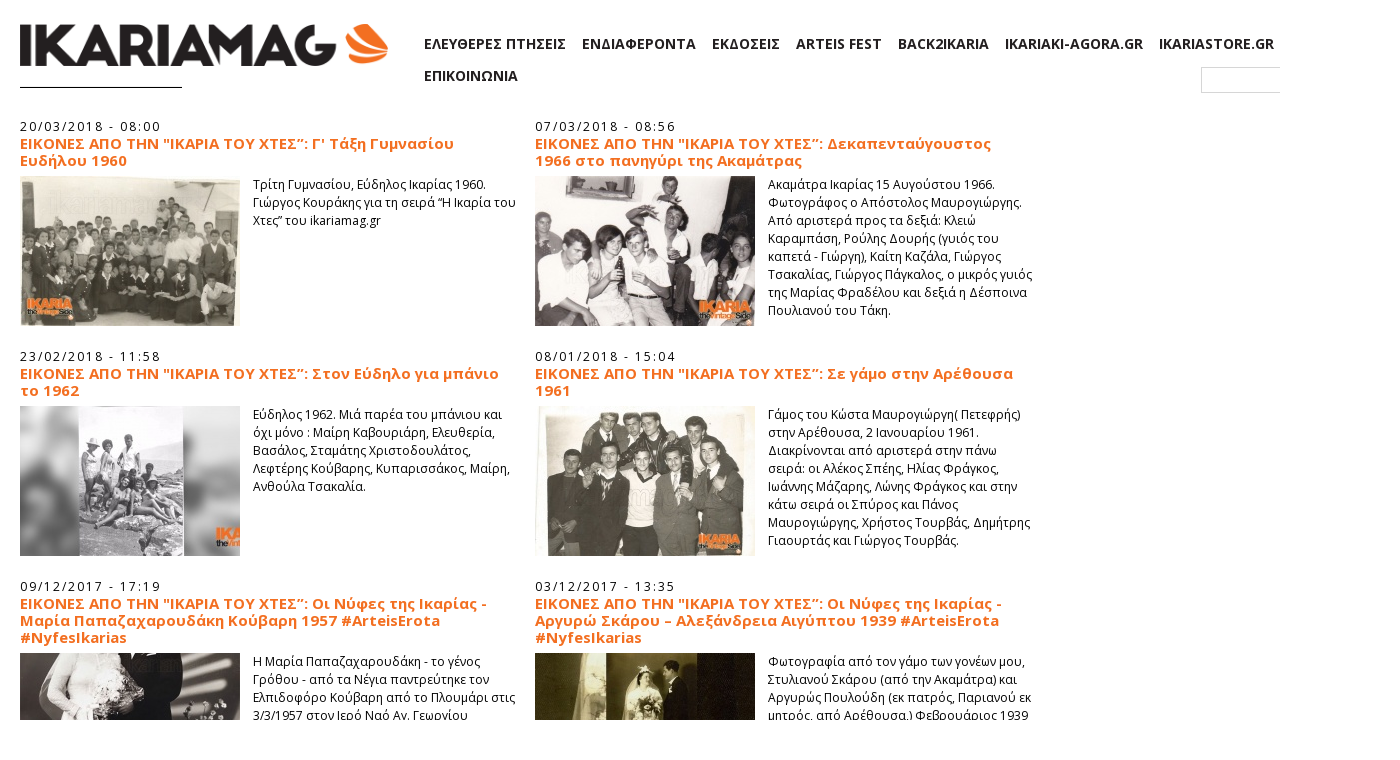

--- FILE ---
content_type: text/html; charset=utf-8
request_url: https://www.ikariamag.gr/vintage-side
body_size: 7554
content:
<!DOCTYPE html PUBLIC "-//W3C//DTD XHTML+RDFa 1.0//EN"
  "http://www.w3.org/MarkUp/DTD/xhtml-rdfa-1.dtd">
<html xmlns="http://www.w3.org/1999/xhtml" xml:lang="el" version="XHTML+RDFa 1.0" dir="ltr" xmlns:og="http://ogp.me/ns#" xmlns:fb="http://www.facebook.com/2008/fbml">


<head profile="http://www.w3.org/1999/xhtml/vocab">
  <meta http-equiv="Content-Type" content="text/html; charset=utf-8" />
<meta name="Generator" content="Drupal 7 (http://drupal.org)" />
<link rel="shortcut icon" href="https://www.ikariamag.gr/sites/default/files/favicon.png" type="image/png" />
  <title>The Vintage Side | ikariamag.gr</title>
  <link href="https://fonts.googleapis.com/css?family=Open+Sans:400,700&amp;subset=greek" rel="stylesheet">
    <meta property="og:url" content="http://www.ikariamag.gr/vintage-side"/>
  <meta property="og:type" content="article" />
  <meta property="fb:admins" content="1377618079" />
  <link type="text/css" rel="stylesheet" href="https://www.ikariamag.gr/sites/default/files/css/css_pbm0lsQQJ7A7WCCIMgxLho6mI_kBNgznNUWmTWcnfoE.css" media="all" />
<link type="text/css" rel="stylesheet" href="https://www.ikariamag.gr/sites/default/files/css/css_9sxGDGiqoYoSx7kdDQ6i_fK7j8yl_iw4SeDX9fKzAHQ.css" media="all" />
<link type="text/css" rel="stylesheet" href="https://www.ikariamag.gr/sites/default/files/css/css_1LsfAP4TAUl0LSDTzIzoRD2aqvLUvBqaSs3jnMqtops.css" media="all" />
<link type="text/css" rel="stylesheet" href="https://www.ikariamag.gr/sites/default/files/css/css_sjVt9iXrA1pYfmjJyQFoqzzIFew3lFx-qe1zq3-1PEU.css" media="all" />
  <!--[if IE 7]>
        <link rel="stylesheet" type="text/css" href="http://www.ikariamag.gr/sites/all/themes/ikariamag/ie7.css">
  <![endif]-->
  <!--[if IE]>
        <link rel="stylesheet" type="text/css" href="http://www.ikariamag.gr/sites/all/themes/ikariamag/ie.css">
  <![endif]-->
  <script type="text/javascript">var addthis_config = {"data_track_clickback":true};</script>
  <script type="text/javascript" src="http://s7.addthis.com/js/250/addthis_widget.js#pubid=ra-4dee1bc45a25cbe5"></script>
  <script type="text/javascript" src="https://apis.google.com/js/plusone.js"></script>
  <script type="text/javascript" src="https://ajax.googleapis.com/ajax/libs/jquery/1.5.2/jquery.min.js"></script>
<script type="text/javascript">
<!--//--><![CDATA[//><!--
window.jQuery || document.write("<script src='/sites/all/modules/jquery_update/replace/jquery/1.5/jquery.min.js'>\x3C/script>")
//--><!]]>
</script>
<script type="text/javascript" src="https://www.ikariamag.gr/sites/default/files/js/js_IkgOrrVZK1UTp2HktvFi5vo1g7b25Muyr5GoySikuic.js"></script>
<script type="text/javascript" src="https://www.ikariamag.gr/sites/default/files/js/js_45JniWrXrY8q8AEVIV6GFupI5scizolw-FrujytMgiY.js"></script>
<script type="text/javascript" src="https://www.ikariamag.gr/sites/default/files/js/js_ihhzSJswI0T1-mUSh7MylAtR2hoOjoCpVwi5iTXe7Ps.js"></script>
<script type="text/javascript">
<!--//--><![CDATA[//><!--
var _gaq = _gaq || [];_gaq.push(["_setAccount", "UA-19842690-1"]);_gaq.push(["_trackPageview"]);(function() {var ga = document.createElement("script");ga.type = "text/javascript";ga.async = true;ga.src = ("https:" == document.location.protocol ? "https://ssl" : "http://www") + ".google-analytics.com/ga.js";var s = document.getElementsByTagName("script")[0];s.parentNode.insertBefore(ga, s);})();
//--><!]]>
</script>
<script type="text/javascript" src="https://www.ikariamag.gr/sites/default/files/js/js_c-ggCzEw-kGozS282nAfWUrrMvoXK615OLn6aQPb8dk.js"></script>
<script type="text/javascript">
<!--//--><![CDATA[//><!--
jQuery.extend(Drupal.settings, {"basePath":"\/","pathPrefix":"","ajaxPageState":{"theme":"ikariamag","theme_token":"GhxuU8yWTgkQgyGtcz1qKQbKk8Jjw_UTIAzBYve3N7k","js":{"https:\/\/ajax.googleapis.com\/ajax\/libs\/jquery\/1.5.2\/jquery.min.js":1,"0":1,"misc\/jquery.once.js":1,"misc\/drupal.js":1,"sites\/all\/modules\/nice_menus\/js\/jquery.bgiframe.js":1,"sites\/all\/modules\/nice_menus\/js\/jquery.hoverIntent.js":1,"sites\/all\/modules\/nice_menus\/js\/superfish.js":1,"sites\/all\/modules\/nice_menus\/js\/nice_menus.js":1,"public:\/\/languages\/el_rTZe3Dm-yyc1u5Xmk8Mq8VisBzbzrXEEOnV6a9K7BS8.js":1,"sites\/all\/libraries\/colorbox\/jquery.colorbox-min.js":1,"sites\/all\/modules\/colorbox\/js\/colorbox.js":1,"sites\/all\/modules\/colorbox\/styles\/default\/colorbox_default_style.js":1,"sites\/all\/modules\/google_analytics\/googleanalytics.js":1,"1":1,"sites\/all\/themes\/ikariamag\/script.js":1},"css":{"modules\/system\/system.base.css":1,"modules\/system\/system.menus.css":1,"modules\/system\/system.messages.css":1,"modules\/system\/system.theme.css":1,"modules\/comment\/comment.css":1,"sites\/all\/modules\/date\/date_api\/date.css":1,"modules\/field\/theme\/field.css":1,"modules\/node\/node.css":1,"modules\/search\/search.css":1,"modules\/user\/user.css":1,"sites\/all\/modules\/views\/css\/views.css":1,"sites\/all\/modules\/colorbox\/styles\/default\/colorbox_default_style.css":1,"sites\/all\/modules\/ctools\/ctools\/css\/ctools.css":1,"sites\/all\/modules\/nice_menus\/css\/nice_menus.css":1,"sites\/all\/modules\/nice_menus\/css\/nice_menus_default.css":1,"sites\/all\/themes\/ikariamag\/style.css":1}},"colorbox":{"opacity":"0.85","current":"{current} of {total}","previous":"\u00ab Prev","next":"Next \u00bb","close":"Close","maxWidth":"100%","maxHeight":"100%","fixed":true},"jcarousel":{"ajaxPath":"\/jcarousel\/ajax\/views"},"nice_menus_options":{"delay":"450","speed":"normal"},"googleanalytics":{"trackOutbound":1,"trackMailto":1,"trackDownload":1,"trackDownloadExtensions":"7z|aac|arc|arj|asf|asx|avi|bin|csv|doc|exe|flv|gif|gz|gzip|hqx|jar|jpe?g|js|mp(2|3|4|e?g)|mov(ie)?|msi|msp|pdf|phps|png|ppt|qtm?|ra(m|r)?|sea|sit|tar|tgz|torrent|txt|wav|wma|wmv|wpd|xls|xml|z|zip"}});
//--><!]]>
</script>
</head>
<body class="html not-front not-logged-in one-sidebar sidebar-first page-taxonomy page-taxonomy-term page-taxonomy-term- page-taxonomy-term-507" >
<div id="fb-root"></div>
<script>(function(d, s, id) {
  var js, fjs = d.getElementsByTagName(s)[0];
  if (d.getElementById(id)) {return;}
  js = d.createElement(s); js.id = id;
  js.src = "//connect.facebook.net/en_US/sdk.js#xfbml=1&version=v2.9&appId=239333519451879";
  fjs.parentNode.insertBefore(js, fjs);
}(document, "script", "facebook-jssdk"));</script>
  <div id="skip-link">
    <a href="#main-content" class="element-invisible element-focusable">Παράκαμψη προς το κυρίως περιεχόμενο</a>
  </div>
    <!-- <div class="skin">
  <div class="left">
    <a href="http://www.ikariamag.gr/node/7356" target="_blank">
      <img width="471" height="800" border="0" src="/sites/all/themes/ikariamag/images/skin2-left.jpg?3">
    </a>
    </div>

    <div class="right">
    <a href="http://www.ikariamag.gr/node/7356" target="_blank">
      <img width="428" height="800" border="0" src="/sites/all/themes/ikariamag/images/skin2-right.jpg?3">
    </a>
  </div>
</div> -->
<div id="container">
    <div id="wrapper">
        <!-- Header Area -->
        <!--div id="top-header">
            	<div class="top-menu">
                < ?php print render($page['top_menu']); ?>
                 </div>
        </div-->
        <div id="header">

            <div id="logo-row">
              <div class="region region-logos">
    <div id="block-block-14" class="block block-block">

    
  <div class="content">
    <p><a href="http://www.ikariamag.gr/"><img alt="" src="/sites/default/files/ikaria/logo.png" style="width: auto; height: 42px;" /></a></p>
  </div>
</div>
  </div>
            </div>

			  <div class="region region-header">
    <div id="block-nice-menus-2" class="block block-nice-menus">

    
  <div class="content">
    <ul class="nice-menu nice-menu-down nice-menu-menu--top-mainmenu" id="nice-menu-2"><li class="menu-1962 menu-path-taxonomy-term-1 first odd "><a href="/eleytheres-ptiseis" title="">ΕΛΕΥΘΕΡΕΣ ΠΤΗΣΕΙΣ</a></li>
<li class="menu-2147 menu-path-taxonomy-term-969  even "><a href="/endiaferonta" title="">ΕΝΔΙΑΦΕΡΟΝΤΑ</a></li>
<li class="menu-2149 menu-path-taxonomy-term-970  odd "><a href="/ekdoseis" title="">ΕΚΔΟΣΕΙΣ</a></li>
<li class="menu-2150 menu-path-taxonomy-term-971  even "><a href="/arteis-fest" title="">ARTEIS FEST</a></li>
<li class="menu-2151 menu-path-taxonomy-term-877  odd "><a href="/back-to-ikaria" title="">BACK2IKARIA</a></li>
<li class="menu-2152 menu-path-ikariamaggr-ikariakiagora  even "><a href="http://www.ikariamag.gr/ikariakiagora" title="">IKARIAKI-AGORA.GR</a></li>
<li class="menu-2153 menu-path-ikariamaggr-ikariastore  odd "><a href="http://www.ikariamag.gr/ikariastore" title="">IKARIASTORE.GR</a></li>
<li class="menu-2154 menu-path-node-34  even last"><a href="/contact/contact-us" title="">ΕΠΙΚΟΙΝΩΝΙΑ</a></li>
</ul>
  </div>
</div>
  </div>
            <div id="banner-row">  <div class="region region-top-banner">
    <div id="block-search-form" class="block block-search">

    
  <div class="content">
    <form action="/vintage-side" method="post" id="search-block-form" accept-charset="UTF-8"><div><div class="container-inline">
      <h2 class="element-invisible">Φόρμα αναζήτησης</h2>
    <div class="form-item form-type-textfield form-item-search-block-form">
  <label class="element-invisible" for="edit-search-block-form--2">Αναζήτηση </label>
 <input title="Πληκτρολογήστε τους όρους που θέλετε να αναζητήσετε." type="text" id="edit-search-block-form--2" name="search_block_form" value="" size="15" maxlength="128" class="form-text" />
</div>
<div class="form-actions form-wrapper" id="edit-actions"><input type="submit" id="edit-submit" name="op" value="Αναζήτηση" class="form-submit" /></div><input type="hidden" name="form_build_id" value="form-kAA5pCtYjvCalYHLq-p4JcVgckHHOuHGy5Uz3NbIZgs" />
<input type="hidden" name="form_id" value="search_block_form" />
</div>
</div></form>  </div>
</div>
  </div>
</div>
        </div>
        <!-- End of Header Area -->

        <!-- Main Body Area -->
        <div id="main-body">
                     <div id="content">
            	                           <div class="tabs">
                  </div>
                   				  <div class="region region-content">
    <div id="block-system-main" class="block block-system">

    
  <div class="content">
    <div class="view view-category-eidiseis view-id-category_eidiseis view-display-id-page view-dom-id-ad277e51d28ec3232fd1e35782871527">
        
  
  
      <div class="view-content">
        <div class="views-row views-row-1 views-row-odd views-row-first">
      
  <div class="views-field views-field-nothing-1">        <span class="field-content"><div class="item-t-info"><span class="date-display-single">20/03/2018 - 08:00</span><a href="/eikones-apo-tin-ikaria-toy-htes-g-taxi-gymnasioy-eydiloy-1960">ΕΙΚΟΝΕΣ ΑΠΟ ΤΗΝ &quot;ΙΚΑΡΙΑ ΤΟΥ ΧΤΕΣ”: Γ&#039; Τάξη Γυμνασίου Ευδήλου 1960</a></div></span>  </div>  
  <div class="views-field views-field-nothing">        <span class="field-content"><div class="item-b-info">
                        	<a href="https://www.ikariamag.gr/eikones-apo-tin-ikaria-toy-htes-g-taxi-gymnasioy-eydiloy-1960"><img src="https://www.ikariamag.gr/sites/default/files/styles/category-page/public/field/image/gymnasio_eydilos_ikaria_1960.jpg?itok=c9c45Tlr" width="220" height="150" alt="" /></a>
                                
                    <p class="intro"><p>Τρίτη Γυμνασίου, Εύδηλος Ικαρίας 1960. Γιώργος Κουράκης για τη σειρά “Η Ικαρία του Χτες” του ikariamag.gr</p>
</p>
                            
                        </div>
</span>  </div>  </div>
  <div class="views-row views-row-2 views-row-even">
      
  <div class="views-field views-field-nothing-1">        <span class="field-content"><div class="item-t-info"><span class="date-display-single">07/03/2018 - 08:56</span><a href="/eikones-apo-tin-ikaria-toy-htes-dekapentaygoystos-1966-sto-panigyri-tis-akamatras">ΕΙΚΟΝΕΣ ΑΠΟ ΤΗΝ &quot;ΙΚΑΡΙΑ ΤΟΥ ΧΤΕΣ”: Δεκαπενταύγουστος 1966 στο πανηγύρι της Ακαμάτρας</a></div></span>  </div>  
  <div class="views-field views-field-nothing">        <span class="field-content"><div class="item-b-info">
                        	<a href="https://www.ikariamag.gr/eikones-apo-tin-ikaria-toy-htes-dekapentaygoystos-1966-sto-panigyri-tis-akamatras"><img src="https://www.ikariamag.gr/sites/default/files/styles/category-page/public/field/image/panigyri-akamatras-1966.jpg?itok=za1rxc1m" width="220" height="150" alt="" /></a>
                                
                    <p class="intro"><p>Ακαμάτρα Ικαρίας 15 Αυγούστου 1966. Φωτογράφος ο Απόστολος Μαυρογιώργης. Από αριστερά προς τα δεξιά: Κλειώ Καραμπάση, Ρούλης Δουρής (γυιός του καπετά - Γιώργη), Καίτη Καζάλα, Γιώργος Τσακαλίας, Γιώργος Πάγκαλος, ο μικρός γυιός της Μαρίας Φραδέλου και δεξιά η Δέσποινα Πουλιανού του Τάκη.</p>
</p>
                            
                        </div>
</span>  </div>  </div>
  <div class="views-row views-row-3 views-row-odd">
      
  <div class="views-field views-field-nothing-1">        <span class="field-content"><div class="item-t-info"><span class="date-display-single">23/02/2018 - 11:58</span><a href="/eikones-apo-tin-ikaria-toy-htes-ston-eydilo-gia-mpanio-1962">ΕΙΚΟΝΕΣ ΑΠΟ ΤΗΝ &quot;ΙΚΑΡΙΑ ΤΟΥ ΧΤΕΣ”: Στον Εύδηλο για μπάνιο το 1962</a></div></span>  </div>  
  <div class="views-field views-field-nothing">        <span class="field-content"><div class="item-b-info">
                        	<a href="https://www.ikariamag.gr/eikones-apo-tin-ikaria-toy-htes-ston-eydilo-gia-mpanio-1962"><img src="https://www.ikariamag.gr/sites/default/files/styles/category-page/public/field/image/mpanio-evdilos-ikaria-vintage.jpg?itok=BmYkR6S3" width="220" height="150" alt="" /></a>
                                
                    <p class="intro"><p>Εύδηλος 1962. Μιά παρέα του μπάνιου και όχι μόνο : Μαίρη Καβουριάρη, Ελευθερία, Βασάλος, Σταμάτης Χριστοδουλάτος, Λεφτέρης Κούβαρης, Κυπαρισσάκος, Μαίρη, Ανθούλα Τσακαλία.</p>
</p>
                            
                        </div>
</span>  </div>  </div>
  <div class="views-row views-row-4 views-row-even">
      
  <div class="views-field views-field-nothing-1">        <span class="field-content"><div class="item-t-info"><span class="date-display-single">08/01/2018 - 15:04</span><a href="/node/12131">ΕΙΚΟΝΕΣ ΑΠΟ ΤΗΝ &quot;ΙΚΑΡΙΑ ΤΟΥ ΧΤΕΣ”: Σε γάμο στην Αρέθουσα 1961</a></div></span>  </div>  
  <div class="views-field views-field-nothing">        <span class="field-content"><div class="item-b-info">
                        	<a href="https://www.ikariamag.gr/node/12131"><img src="https://www.ikariamag.gr/sites/default/files/styles/category-page/public/field/image/sarosi_20160315-6.jpg?itok=GTc5MsKJ" width="220" height="150" alt="" /></a>
                                
                    <p class="intro"><p>Γάμος του Κώστα Μαυρογιώργη( Πετεφρής) στην Αρέθουσα, 2 Ιανουαρίου 1961. Διακρίνονται από αριστερά στην πάνω σειρά: οι  Αλέκος Σπέης, Ηλίας Φράγκος, Ιωάννης Μάζαρης, Λώνης Φράγκος και στην κάτω σειρά οι Σπύρος και Πάνος Μαυρογιώργης, Χρήστος Τουρβάς, Δημήτρης Γιαουρτάς και Γιώργος Τουρβάς.</p>
</p>
                            
                        </div>
</span>  </div>  </div>
  <div class="views-row views-row-5 views-row-odd">
      
  <div class="views-field views-field-nothing-1">        <span class="field-content"><div class="item-t-info"><span class="date-display-single">09/12/2017 - 17:19</span><a href="/eikones-apo-tin-ikaria-toy-htes-oi-nyfes-tis-ikarias-maria-papazaharoydaki-koyvari-1957-arteiserota">ΕΙΚΟΝΕΣ ΑΠΟ ΤΗΝ &quot;ΙΚΑΡΙΑ ΤΟΥ ΧΤΕΣ”: Οι Νύφες της Ικαρίας - Μαρία Παπαζαχαρουδάκη Κούβαρη 1957 #ArteisErota #NyfesIkarias </a></div></span>  </div>  
  <div class="views-field views-field-nothing">        <span class="field-content"><div class="item-b-info">
                        	<a href="https://www.ikariamag.gr/eikones-apo-tin-ikaria-toy-htes-oi-nyfes-tis-ikarias-maria-papazaharoydaki-koyvari-1957-arteiserota"><img src="https://www.ikariamag.gr/sites/default/files/styles/category-page/public/field/image/ikarias_nifes_kouvari.jpg?itok=P9TQE6Rf" width="220" height="150" alt="" /></a>
                                
                    <p class="intro"><p>Η Μαρία Παπαζαχαρουδάκη - το γένος Γρόθου - από τα Νέγια παντρεύτηκε τον Ελπιδοφόρο Κούβαρη από το Πλουμάρι στις 3/3/1957 στον Ιερό Ναό Αγ. Γεωργίου Κυψέλης.</p>
</p>
                            
                        </div>
</span>  </div>  </div>
  <div class="views-row views-row-6 views-row-even">
      
  <div class="views-field views-field-nothing-1">        <span class="field-content"><div class="item-t-info"><span class="date-display-single">03/12/2017 - 13:35</span><a href="/eikones-apo-tin-ikaria-toy-htes-oi-nyfes-tis-ikarias-argyro-skaroy-alexandreia-aigyptoy-1939"> ΕΙΚΟΝΕΣ ΑΠΟ ΤΗΝ &quot;ΙΚΑΡΙΑ ΤΟΥ ΧΤΕΣ”: Οι Νύφες της Ικαρίας - Αργυρώ Σκάρου – Αλεξάνδρεια Αιγύπτου 1939 #ArteisErota #NyfesIkarias </a></div></span>  </div>  
  <div class="views-field views-field-nothing">        <span class="field-content"><div class="item-b-info">
                        	<a href="https://www.ikariamag.gr/eikones-apo-tin-ikaria-toy-htes-oi-nyfes-tis-ikarias-argyro-skaroy-alexandreia-aigyptoy-1939"><img src="https://www.ikariamag.gr/sites/default/files/styles/category-page/public/field/image/alexandreia.jpg?itok=S1toOMbn" width="220" height="150" alt="" /></a>
                                
                    <p class="intro"><p>Φωτογραφία από τον γάμο των γονέων μου, Στυλιανού Σκάρου (από την Ακαμάτρα) και Αργυρώς Πουλούδη (εκ πατρός, Παριανού εκ μητρός, από Αρέθουσα,) Φεβρουάριος 1939 στην Αλεξάνδρεια Αιγύπτου.</p>
<p style="text-align: right;">Αλέκος Σκάρος για το <strong>ikariamag.gr</strong></p></p>
                            
                        </div>
</span>  </div>  </div>
  <div class="views-row views-row-7 views-row-odd">
      
  <div class="views-field views-field-nothing-1">        <span class="field-content"><div class="item-t-info"><span class="date-display-single">30/11/2017 - 19:54</span><a href="/eikones-apo-tin-ikaria-toy-htes-oi-nyfes-tis-ikarias-sofia-petsakoy-1974-arteiserota-nyfesikarias">ΕΙΚΟΝΕΣ ΑΠΟ ΤΗΝ &quot;ΙΚΑΡΙΑ ΤΟΥ ΧΤΕΣ”: Οι Νύφες της Ικαρίας - Σοφία Πετσάκου 1974 #ArteisErota #NyfesIkarias</a></div></span>  </div>  
  <div class="views-field views-field-nothing">        <span class="field-content"><div class="item-b-info">
                        	<a href="https://www.ikariamag.gr/eikones-apo-tin-ikaria-toy-htes-oi-nyfes-tis-ikarias-sofia-petsakoy-1974-arteiserota-nyfesikarias"><img src="https://www.ikariamag.gr/sites/default/files/styles/category-page/public/field/image/foto_marriageb.jpg?itok=D0uK4l_o" width="220" height="150" alt="" /></a>
                                
                    <p class="intro"><p>Οι γονείς μου, Σταύρος Χαντζός και Σοφία Πετσάκου (από τον Άγιο Κήρυκο) παντρεύτηκαν στις 27 Ιανουαρίου 1974 στην εκκλησία Τίμιος Σταυρός στην Άνω Κυψέλη Αττικής. Η γνωριμία τους, θυμίζει ταινία του παλιού καλού ελληνικού κινηματογράφου.</p>
</p>
                            
                        </div>
</span>  </div>  </div>
  <div class="views-row views-row-8 views-row-even">
      
  <div class="views-field views-field-nothing-1">        <span class="field-content"><div class="item-t-info"><span class="date-display-single">23/11/2017 - 18:13</span><a href="/eikones-apo-tin-ikaria-toy-htes-oi-nyfes-tis-ikarias-aikaterini-fakaroy-1956-arteiserota">ΕΙΚΟΝΕΣ ΑΠΟ ΤΗΝ &quot;ΙΚΑΡΙΑ ΤΟΥ ΧΤΕΣ”: Οι Νύφες της Ικαρίας - Αικατερίνη Φακαρου 1956 #ArteisErota #NyfesIkarias</a></div></span>  </div>  
  <div class="views-field views-field-nothing">        <span class="field-content"><div class="item-b-info">
                        	<a href="https://www.ikariamag.gr/eikones-apo-tin-ikaria-toy-htes-oi-nyfes-tis-ikarias-aikaterini-fakaroy-1956-arteiserota"><img src="https://www.ikariamag.gr/sites/default/files/styles/category-page/public/field/image/11775b.jpg?itok=cj8Sqiq9" width="220" height="150" alt="" /></a>
                                
                    <p class="intro"><p>22 Ιουλίου του 1956 πάντρεψε ο παπα-Καστανιάς στη μεγάλη εκκλησία του Ξυλοσυρτιού, τον Ταξιάρχη, την Αικατερίνη Φακάρου, μια από τις πιο όμορφες κι εκφραστικές νύφες της Ικαρίας, και τον Γεώργιο Μπινίκο, έναν από τους πιο ευγενικούς ανθρώπους του χωριού.</p>
</p>
                            
                        </div>
</span>  </div>  </div>
  <div class="views-row views-row-9 views-row-odd">
      
  <div class="views-field views-field-nothing-1">        <span class="field-content"><div class="item-t-info"><span class="date-display-single">18/11/2017 - 17:44</span><a href="/eikones-apo-tin-ikaria-toy-htes-stin-plateia-eydiloy-dekapentaygoystos-1960"> ΕΙΚΟΝΕΣ ΑΠΟ ΤΗΝ &quot;ΙΚΑΡΙΑ ΤΟΥ ΧΤΕΣ”: Στην Πλατεία Ευδήλου - Δεκαπενταύγουστος 1960</a></div></span>  </div>  
  <div class="views-field views-field-nothing">        <span class="field-content"><div class="item-b-info">
                        	<a href="https://www.ikariamag.gr/eikones-apo-tin-ikaria-toy-htes-stin-plateia-eydiloy-dekapentaygoystos-1960"><img src="https://www.ikariamag.gr/sites/default/files/styles/category-page/public/field/image/eydilos-xekinima-gia-to-panigyri2.jpg?itok=coUbHd3k" width="220" height="150" alt="" /></a>
                                
                    <p class="intro"><p>Πλατεία Ευδήλου Ικαρίας, 15 Αυγούστου 1960.Στο άλογο η Μορφία Πουλιανού, στο γάιδαρο τα παιδιά Ελβίρα και Ιωάννα. Ετοιμάζονται να ξεκινήσουν για το πανηγύρι της Ακαμάτρας. Από το φωτογραφικό αρχείο Αλέξη Πουλιανού.</p>
</p>
                            
                        </div>
</span>  </div>  </div>
  <div class="views-row views-row-10 views-row-even views-row-last">
      
  <div class="views-field views-field-nothing-1">        <span class="field-content"><div class="item-t-info"><span class="date-display-single">30/10/2017 - 10:06</span><a href="/eikones-apo-tin-ikaria-toy-htes-oi-nyfes-tis-ikarias-grammatiki-magoylaki-1930-arteiserota">ΕΙΚΟΝΕΣ ΑΠΟ ΤΗΝ &quot;ΙΚΑΡΙΑ ΤΟΥ ΧΤΕΣ”: Οι Νύφες της Ικαρίας - Γραμματική Μαγουλακη 1930 #ArteisErota #NyfesIkarias</a></div></span>  </div>  
  <div class="views-field views-field-nothing">        <span class="field-content"><div class="item-b-info">
                        	<a href="https://www.ikariamag.gr/eikones-apo-tin-ikaria-toy-htes-oi-nyfes-tis-ikarias-grammatiki-magoylaki-1930-arteiserota"><img src="https://www.ikariamag.gr/sites/default/files/styles/category-page/public/field/image/img_5952b.jpg?itok=9MC7J_aj" width="220" height="150" alt="" /></a>
                                
                    <p class="intro"><p>Γραμματική Μαγουλακη &amp; Χριστόδουλος Κράτσας. Ήταν 2α ξαδέρφια. Αγαπήθηκαν και ζήτησαν την άδεια του μητροπολίτη Σάμου για τον γάμο τους. Ο μητροπολίτης συναίνεσε κι έτσι παντρευτήκαν γύρω στο 1930 στον Άγιο Κήρυκο Ικαρίας.</p>
</p>
                            
                        </div>
</span>  </div>  </div>
    </div>
  
      <h2 class="element-invisible">Σελίδες</h2><div class="item-list"><ul class="pager"><li class="pager-current first">1</li>
<li class="pager-item"><a title="πήγαινε στη σελίδα 2" href="/vintage-side?page=1">2</a></li>
<li class="pager-item"><a title="πήγαινε στη σελίδα 3" href="/vintage-side?page=2">3</a></li>
<li class="pager-item"><a title="πήγαινε στη σελίδα 4" href="/vintage-side?page=3">4</a></li>
<li class="pager-item"><a title="πήγαινε στη σελίδα 5" href="/vintage-side?page=4">5</a></li>
<li class="pager-item"><a title="πήγαινε στη σελίδα 6" href="/vintage-side?page=5">6</a></li>
<li class="pager-item"><a title="πήγαινε στη σελίδα 7" href="/vintage-side?page=6">7</a></li>
<li class="pager-item"><a title="πήγαινε στη σελίδα 8" href="/vintage-side?page=7">8</a></li>
<li class="pager-item"><a title="πήγαινε στη σελίδα 9" href="/vintage-side?page=8">9</a></li>
<li class="pager-ellipsis">…</li>
<li class="pager-next"><a title="Επόμενη σελίδα" href="/vintage-side?page=1">next ›</a></li>
<li class="pager-last last"><a title="Τελευταία σελίδα" href="/vintage-side?page=12">last »</a></li>
</ul></div>  
  
      
<div class="more-link">
  <a href="/vintage-side">
    Διάβασε ολόκληρο το άρθρο  </a>
</div>
  
  
  
</div>  </div>
</div>
  </div>
            </div>

            <!-- RIght Column -->
            <div id="right-col">
           	            </div>
        </div>
        <!-- End of Main Body Area -->

        <!-- Footer Area -->
        <div id="footer">
        	  <div class="region region-footer">
    <div id="block-block-1" class="block block-block">

    
  <div class="content">
    <div id="bot-logo"><span>© 2017 ikariamag</span></div>
  </div>
</div>
<div id="block-block-2" class="block block-block">

    
  <div class="content">
    <div class="follow"><ul><li><a href="https://twitter.com/ikariamag" target="_blank"> <img src="/sites/all/themes/ikariamag/images/005-twitter.png"> </a></li><li><a href="https://www.facebook.com/ikariamag" target="_blank"> <img src="/sites/all/themes/ikariamag/images/008-social.png"> </a></li><li><a href="https://www.instagram.com/ikariamag" target="_blank"> <img src="/sites/all/themes/ikariamag/images/001-instagram.png"> </a></li><li><a href="https://plus.google.com/115797465868855369532/posts" target="_blank"> <img src="/sites/all/themes/ikariamag/images/002-google-plus.png"> </a></li><li><a href="http://www.linkedin.com/company/1666894" target="_blank"> <img src="/sites/all/themes/ikariamag/images/007-linkedin.png"> </a></li><li><a href="http://www.youtube.com/user/ikariamag" target="_blank"> <img src="/sites/all/themes/ikariamag/images/004-youtube-logotype.png"> </a></li><li><a href="http://vimeo.com/ikariamag/" target="_blank"> <img src="/sites/all/themes/ikariamag/images/001-vimeo.png"> </a></li><li><a href="http://www.ikariamag.gr/rss.xml" target="_blank"> <img src="/sites/all/themes/ikariamag/images/006-rss-feeds-square-symbol.png"> </a></li></ul></div>  </div>
</div>
<div id="block-menu-menu-bottom-submenu" class="block block-menu">

    
  <div class="content">
    <ul class="menu"><li class="first leaf"><a href="/" title="">αρχική σελίδα</a></li>
<li class="leaf"><a href="/profil" title="">προφίλ</a></li>
<li class="leaf"><a href="/%CF%8C%CF%81%CE%BF%CE%B9-%CF%87%CF%81%CE%AE%CF%83%CE%B7%CF%82" title="">όροι χρήσης</a></li>
<li class="leaf"><a href="/%CF%80%CF%81%CE%BF%CF%83%CF%84%CE%B1%CF%83%CE%AF%CE%B1-%CF%80%CF%81%CE%BF%CF%83%CF%89%CF%80%CE%B9%CE%BA%CF%8E%CE%BD-%CE%B4%CE%B5%CE%B4%CE%BF%CE%BC%CE%AD%CE%BD%CF%89%CE%BD" title="">προστασία προσωπικών δεδομένων</a></li>
<li class="last leaf"><a href="/contact/contact-us" title="">επικοινωνία</a></li>
</ul>  </div>
</div>
<div id="block-block-27" class="block block-block">

    
  <div class="content">
    <p><a href="https://www.netstudio.gr/" target="_blank">κατασκευή ιστοσελίδων netstudio</a></p>
  </div>
</div>
  </div>
</div>
        <!-- End of Footer Area -->
</div>
</div>
  </body>
</html>
